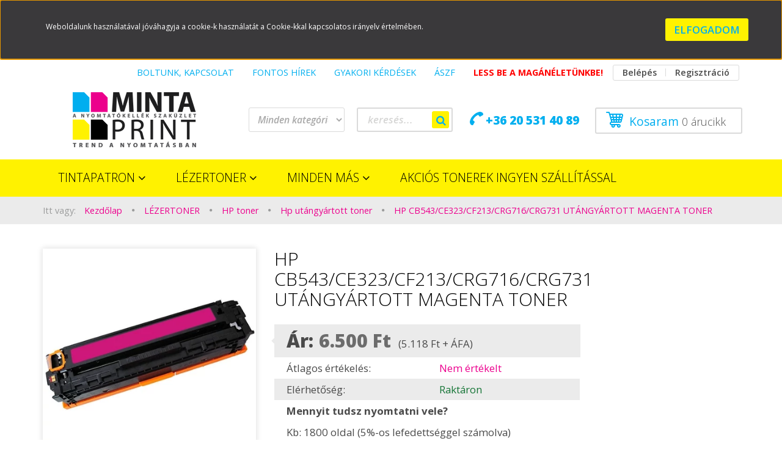

--- FILE ---
content_type: text/html; charset=UTF-8
request_url: https://mintaprint.hu/hp-cb543ce323cf213crg716crg731-utangyartott-magenta-toner-100
body_size: 18962
content:
<!DOCTYPE html>
<!--[if lt IE 7]>      <html class="no-js lt-ie10 lt-ie9 lt-ie8 lt-ie7" lang="hu" dir="ltr"> <![endif]-->
<!--[if IE 7]>         <html class="no-js lt-ie10 lt-ie9 lt-ie8" lang="hu" dir="ltr"> <![endif]-->
<!--[if IE 8]>         <html class="no-js lt-ie10 lt-ie9" lang="hu" dir="ltr"> <![endif]-->
<!--[if IE 9]>         <html class="no-js lt-ie10" lang="hu" dir="ltr"> <![endif]-->
<!--[if gt IE 10]><!--> <html class="no-js" lang="hu" dir="ltr"> <!--<![endif]-->
<head>
    <title>HP CB543/CE323/CF213/CRG716/CRG731 UTÁNGYÁRTOTT MAGENTA TONER - Hp utángyártott toner</title>
    <meta charset="utf-8">
    <meta name="description" content="HP CB543/CE323/CF213/CRG716/CRG731 UTÁNGYÁRTOTT MAGENTA TONER a Hp utángyártott toner kategóriában - most 6.500 Ft-os áron elérhető.">
    <meta name="robots" content="index, follow">
    <link rel="image_src" href="https://mintaprint.cdn.shoprenter.hu/custom/mintaprint/image/data/hp%20cb543a.jpg.webp?lastmod=1661331122.1605103664">
    <meta property="og:title" content="HP CB543/CE323/CF213/CRG716/CRG731 UTÁNGYÁRTOTT MAGENTA TONER" />
    <meta property="og:type" content="product" />
    <meta property="og:url" content="https://mintaprint.hu/hp-cb543ce323cf213crg716crg731-utangyartott-magenta-toner-100" />
    <meta property="og:image" content="https://mintaprint.cdn.shoprenter.hu/custom/mintaprint/image/cache/w955h500/hp%20cb543a.jpg.webp?lastmod=1661331122.1605103664" />
    <meta property="og:description" content="Mennyit tudsz nyomtatni vele?Kb: 1800 oldal (5%-os lefedettséggel számolva)Milyen színű festék van benne? Magenta" />
    <link href="https://mintaprint.cdn.shoprenter.hu/custom/mintaprint/image/data/Design%20elemek/mintaprint_favikon_3.png?lastmod=1521103353.1605103664" rel="icon" />
    <link href="https://mintaprint.cdn.shoprenter.hu/custom/mintaprint/image/data/Design%20elemek/mintaprint_favikon_3.png?lastmod=1521103353.1605103664" rel="apple-touch-icon" />
    <base href="https://mintaprint.hu:443" />
    <meta name="google-site-verification" content="c26cXai9pNclcD3z4wp4J0Vws9jJV79MiL1jPIc1ywg" />

<meta name="p:domain_verify" content="02bbc598c7e0442869b99ee75f20c524"/>

<meta name="p:domain_verify" content="02bbc598c7e0442869b99ee75f20c524"/>

<meta name="p:domain_verify" content="02bbc598c7e0442869b99ee75f20c524"/>

    <meta name="viewport" content="width=device-width, initial-scale=1">
            <link href="https://mintaprint.hu/hp-cb543ce323cf213crg716crg731-utangyartott-magenta-toner-100" rel="canonical">
    
    <!-- Custom styles for this template -->
    <link rel="stylesheet" href="//maxcdn.bootstrapcdn.com/font-awesome/4.7.0/css/font-awesome.min.css">
            
        
        
    
            <link rel="stylesheet" href="https://mintaprint.cdn.shoprenter.hu/web/compiled/css/fancybox2.css?v=1769069094" media="screen">
            <link rel="stylesheet" href="https://mintaprint.cdn.shoprenter.hu/web/compiled/css/fonts.css?v=1769069093" media="screen">
            <link rel="stylesheet" href="https://mintaprint.cdn.shoprenter.hu/web/compiled/css/global_bootstrap.css?v=1769069093" media="screen">
            <link rel="stylesheet" href="//fonts.googleapis.com/css?family=Open+Sans:400,800italic,800,700italic,700,600italic,600,400italic,300italic,300&subset=latin-ext,latin" media="screen">
            <link rel="stylesheet" href="https://mintaprint.cdn.shoprenter.hu/custom/mintaprint/catalog/view/theme/rome_gold/stylesheet/1568970729.1485443647.1706809115.1706809116.css?v=null.1605103664" media="screen">
        <script>
        window.nonProductQuality = 80;
    </script>
    <script src="//ajax.googleapis.com/ajax/libs/jquery/1.10.2/jquery.min.js"></script>
    <script>window.jQuery || document.write('<script src="https://mintaprint.cdn.shoprenter.hu/catalog/view/javascript/jquery/jquery-1.10.2.min.js?v=1484139539"><\/script>')</script>

            <script src="https://mintaprint.cdn.shoprenter.hu/web/compiled/js/countdown.js?v=1769069092"></script>
            
        <!-- Header JavaScript codes -->
            <script src="https://mintaprint.cdn.shoprenter.hu/web/compiled/js/legacy_newsletter.js?v=1769069092"></script>
                    <script src="https://mintaprint.cdn.shoprenter.hu/web/compiled/js/base.js?v=1769069092"></script>
                    <script src="https://mintaprint.cdn.shoprenter.hu/web/compiled/js/fancybox2.js?v=1769069092"></script>
                    <script src="https://mintaprint.cdn.shoprenter.hu/web/compiled/js/before_starter2_productpage.js?v=1769069092"></script>
                    <script src="https://mintaprint.cdn.shoprenter.hu/web/compiled/js/productreview.js?v=1769069092"></script>
                    <script src="https://mintaprint.cdn.shoprenter.hu/web/compiled/js/before_starter2_head.js?v=1769069092"></script>
                    <script src="https://mintaprint.cdn.shoprenter.hu/web/compiled/js/base_bootstrap.js?v=1769069092"></script>
                    <script src="https://mintaprint.cdn.shoprenter.hu/web/compiled/js/nanobar.js?v=1769069092"></script>
                    <script src="https://mintaprint.cdn.shoprenter.hu/web/compiled/js/before_starter.js?v=1769069092"></script>
                    <!-- Header jQuery onLoad scripts -->
    <script>
        window.countdownFormat = '%D:%H:%M:%S';
        //<![CDATA[
        var BASEURL = 'https://mintaprint.hu';
Currency = {"symbol_left":"","symbol_right":" Ft","decimal_place":0,"decimal_point":",","thousand_point":".","currency":"HUF","value":1};
var ShopRenter = ShopRenter || {}; ShopRenter.product = {"id":100,"sku":"HP CB543A\/CE323A\/CF213A\/CRG-716\/CRG-731 UT\u00c1NGY\u00c1RTOTT MAGENTA TONER","currency":"HUF","unitName":"db","price":6500,"name":"HP CB543\/CE323\/CF213\/CRG716\/CRG731 UT\u00c1NGY\u00c1RTOTT MAGENTA TONER","brand":"","currentVariant":[],"parent":{"id":100,"sku":"HP CB543A\/CE323A\/CF213A\/CRG-716\/CRG-731 UT\u00c1NGY\u00c1RTOTT MAGENTA TONER","unitName":"db","price":6500,"name":"HP CB543\/CE323\/CF213\/CRG716\/CRG731 UT\u00c1NGY\u00c1RTOTT MAGENTA TONER"}};

            function setAutoHelpTitles(){
                $('.autohelp[title]').each(function(){
                    if(!$(this).parents('.aurora-scroll-mode').length) {
                        $(this).attr('rel', $(this).attr('title') );
                        $(this).removeAttr('title');
                        $(this).qtip({
                            content: { text:  $(this).attr('rel') },
                            hide: { fixed: true },
                            position: {
                                corner: {
                                    target: 'topMiddle',
                                    tooltip: 'bottomMiddle'
                                },
                                adjust: {
                                    screen: true
                                }
                            },
                            style: {
                                border: { color: '#d10fd1'},
                                background: '#31e07d',
                                width: 500
                            }
                        });
                    }
                });
            }
            

        $(document).ready(function(){
        // DOM ready
            
                $('.fancybox').fancybox({
                    maxWidth: 820,
                    maxHeight: 650,
                    afterLoad: function(){
                        wrapCSS = $(this.element).data('fancybox-wrapcss');
                        if(wrapCSS){
                            $('.fancybox-wrap').addClass(wrapCSS);
                        }
                    },
                    helpers: {
                        thumbs: {
                            width: 50,
                            height: 50
                        }
                    }
                });
                $('.fancybox-inline').fancybox({
                    maxWidth: 820,
                    maxHeight: 650,
                    type:'inline'
                });
                

setAutoHelpTitles();

        // /DOM ready
        });
        $(window).load(function(){
        // OnLoad
            
                var init_relatedproducts_Scroller = function() {
                    $("#relatedproducts .aurora-scroll-click-mode").each(function(){
                        var max=0;
                        $(this).find($(".list_prouctname")).each(function(){
                            var h = $(this).height();
                            max = h > max ? h : max;
                        });
                        $(this).find($(".list_prouctname")).each(function(){
                            $(this).height(max);
                        });
                    });

                    $("#relatedproducts .aurora-scroll-click-mode").auroraScroll({
                        autoMode: "click",
                        frameRate: 60,
                        speed: 2.5,
                        direction: -1,
                        elementClass: "product-snapshot",
                        pauseAfter: false,
                        horizontal: true,
                        visible: 5,
                        arrowsPosition: 1
                    }, function(){
                        initAurora();
                    });
                }
            


                init_relatedproducts_Scroller();
            

new WishlistHandler('wishlist-add','');

        // /OnLoad
        });
        //]]>
    </script>
    
        <script src="https://mintaprint.cdn.shoprenter.hu/web/compiled/js/vue/manifest.bundle.js?v=1769069090"></script>
<script>
    var ShopRenter = ShopRenter || {};
    ShopRenter.onCartUpdate = function (callable) {
        document.addEventListener('cartChanged', callable)
    };
    ShopRenter.onItemAdd = function (callable) {
        document.addEventListener('AddToCart', callable)
    };
    ShopRenter.onItemDelete = function (callable) {
        document.addEventListener('deleteCart', callable)
    };
    ShopRenter.onSearchResultViewed = function (callable) {
        document.addEventListener('AuroraSearchResultViewed', callable)
    };
    ShopRenter.onSubscribedForNewsletter = function (callable) {
        document.addEventListener('AuroraSubscribedForNewsletter', callable)
    };
    ShopRenter.onCheckoutInitiated = function (callable) {
        document.addEventListener('AuroraCheckoutInitiated', callable)
    };
    ShopRenter.onCheckoutShippingInfoAdded = function (callable) {
        document.addEventListener('AuroraCheckoutShippingInfoAdded', callable)
    };
    ShopRenter.onCheckoutPaymentInfoAdded = function (callable) {
        document.addEventListener('AuroraCheckoutPaymentInfoAdded', callable)
    };
    ShopRenter.onCheckoutOrderConfirmed = function (callable) {
        document.addEventListener('AuroraCheckoutOrderConfirmed', callable)
    };
    ShopRenter.onCheckoutOrderPaid = function (callable) {
        document.addEventListener('AuroraOrderPaid', callable)
    };
    ShopRenter.onCheckoutOrderPaidUnsuccessful = function (callable) {
        document.addEventListener('AuroraOrderPaidUnsuccessful', callable)
    };
    ShopRenter.onProductPageViewed = function (callable) {
        document.addEventListener('AuroraProductPageViewed', callable)
    };
    ShopRenter.onMarketingConsentChanged = function (callable) {
        document.addEventListener('AuroraMarketingConsentChanged', callable)
    };
    ShopRenter.onCustomerRegistered = function (callable) {
        document.addEventListener('AuroraCustomerRegistered', callable)
    };
    ShopRenter.onCustomerLoggedIn = function (callable) {
        document.addEventListener('AuroraCustomerLoggedIn', callable)
    };
    ShopRenter.onCustomerUpdated = function (callable) {
        document.addEventListener('AuroraCustomerUpdated', callable)
    };
    ShopRenter.onCartPageViewed = function (callable) {
        document.addEventListener('AuroraCartPageViewed', callable)
    };
    ShopRenter.customer = {"userId":0,"userClientIP":"18.224.228.115","userGroupId":8,"customerGroupTaxMode":"gross","customerGroupPriceMode":"gross_net_tax","email":"","phoneNumber":"","name":{"firstName":"","lastName":""}};
    ShopRenter.theme = {"name":"rome_gold","family":"rome","parent":"bootstrap"};
    ShopRenter.shop = {"name":"mintaprint","locale":"hu","currency":{"code":"HUF","rate":1},"domain":"mintaprint.myshoprenter.hu"};
    ShopRenter.page = {"route":"product\/product","queryString":"hp-cb543ce323cf213crg716crg731-utangyartott-magenta-toner-100"};

    ShopRenter.formSubmit = function (form, callback) {
        callback();
    };

    let loadedAsyncScriptCount = 0;
    function asyncScriptLoaded(position) {
        loadedAsyncScriptCount++;
        if (position === 'body') {
            if (document.querySelectorAll('.async-script-tag').length === loadedAsyncScriptCount) {
                if (/complete|interactive|loaded/.test(document.readyState)) {
                    document.dispatchEvent(new CustomEvent('asyncScriptsLoaded', {}));
                } else {
                    document.addEventListener('DOMContentLoaded', () => {
                        document.dispatchEvent(new CustomEvent('asyncScriptsLoaded', {}));
                    });
                }
            }
        }
    }
</script>


                    <script type="text/javascript" src="https://mintaprint.cdn.shoprenter.hu/web/compiled/js/vue/customerEventDispatcher.bundle.js?v=1769069090"></script>




        <!-- Custom header scripts -->
    <script type="text/javascript">

</script>
    
                
            
            <script>window.dataLayer=window.dataLayer||[];function gtag(){dataLayer.push(arguments)};var ShopRenter=ShopRenter||{};ShopRenter.config=ShopRenter.config||{};ShopRenter.config.googleConsentModeDefaultValue="denied";</script>                        <script type="text/javascript" src="https://mintaprint.cdn.shoprenter.hu/web/compiled/js/vue/googleConsentMode.bundle.js?v=1769069090"></script>

            
            <script type="text/javascript"src="https://mintaprint.cdn.shoprenter.hu/web/compiled/js/vue/dataLayer.bundle.js?v=1769069090"></script>
            
            
            
            
    
</head>

<body id="body" class="bootstrap-body page-body flypage_body body-pathway-top desktop-device-body body-pathway-top rome_gold-body" role="document">
            
    
<div id="fb-root"></div>
<script>(function (d, s, id) {
        var js, fjs = d.getElementsByTagName(s)[0];
        if (d.getElementById(id)) return;
        js = d.createElement(s);
        js.id = id;
        js.src = "//connect.facebook.net/hu_HU/sdk/xfbml.customerchat.js#xfbml=1&version=v2.12&autoLogAppEvents=1";
        fjs.parentNode.insertBefore(js, fjs);
    }(document, "script", "facebook-jssdk"));
</script>



            

<!-- cached --><div id="firstLogNanobar" class="Fixed aurora-nanobar aurora-nanobar-firstlogin">
    <div class="aurora-nanobar-container">
        <span id="nanoText" class="aurora-nanobar-text"
              style="font-size: 12px;">Weboldalunk használatával jóváhagyja a cookie-k használatát a Cookie-kkal kapcsolatos irányelv értelmében.</span>
        <a id="auroraNanobarClose" href="" class="button btn btn-primary aurora-nanobar-btn">
            <span>Elfogadom</span>
        </a>
    </div>
</div>

<script type="text/javascript">

    (function ($) {
        $(document).ready(function () {
            new AuroraNanobar.FirstLogNanobar(jQuery('#firstLogNanobar'), 'top');
        });
    })(jQuery);

</script>
<!-- /cached -->
<!-- cached --><div id="freeShippingNanobar" class="Fixed aurora-nanobar aurora-nanobar-freeshipping">
    <div class="aurora-nanobar-container">
        <span id="auroraNanobarClose" class="aurora-nanobar-close-x"><i class="fa fa-times sr-icon-times"></i></span>
        <span id="nanoText" class="aurora-nanobar-text"></span>
    </div>
</div>

<script>$(document).ready(function(){document.nanobarInstance=new AuroraNanobar.FreeShippingNanobar($('#freeShippingNanobar'),'top','500','','1');});</script><!-- /cached -->
    
                <!-- cached -->













    <link media="screen and (max-width: 992px)" rel="stylesheet" href="https://mintaprint.cdn.shoprenter.hu/catalog/view/javascript/jquery/jquery-mmenu/dist/css/jquery.mmenu.all.css?v=1484139539">
    <script src="https://mintaprint.cdn.shoprenter.hu/catalog/view/javascript/jquery/jquery-mmenu/dist/js/jquery.mmenu.all.min.js?v=1484139539"></script>
        <script src="https://mintaprint.cdn.shoprenter.hu/catalog/view/javascript/jquery/product_count_in_cart.js?v=1530610005"></script>

    <script>
        $(document).ready(function(){$('#categorytree-nav').mmenu({navbar:{title:'Termékek'},extensions:["theme-dark","border-full"],offCanvas:{position:"left",zposition:"back"},counters:true,searchfield:{add:true,search:true,placeholder:'keresés',noResults:''}});$('#menu-nav').mmenu({navbar:{title:'Menü'},extensions:["theme-dark","border-full"],offCanvas:{position:"right",zposition:"back"},counters:true,searchfield:{add:true,search:true,placeholder:'keresés',noResults:''}});function setLanguagesMobile(type){$('.'+type+'-change-mobile').click(function(e){e.preventDefault();$('#'+type+'_value_mobile').attr('value',$(this).data('value'));$('#mobile_'+type+'_form').submit();});}
setLanguagesMobile('language');setLanguagesMobile('currency');});    </script>

    <form action="index.php" method="post" enctype="multipart/form-data" id="mobile_currency_form">
        <input id="currency_value_mobile" type="hidden" value="" name="currency_id"/>
    </form>

    <form action="index.php" method="post" enctype="multipart/form-data" id="mobile_language_form">
        <input id="language_value_mobile" type="hidden" value="" name="language_code"/>
    </form>

            <div id="categorytree-nav">
            <ul>
                    
    <li>
    <a href="https://mintaprint.hu/tintapatron-132">            <h3 class="category-list-link-text">Tintapatron</h3>
        </a>
            <ul><li>
    <a href="https://mintaprint.hu/tintapatron-132/brother_tintapatron">            Brother tintapatron
        </a>
            <ul><li>
    <a href="https://mintaprint.hu/tintapatron-132/brother_tintapatron/eredeti_brother_tintapatron">            Eredeti brother tintapatron
        </a>
    </li><li>
    <a href="https://mintaprint.hu/tintapatron-132/brother_tintapatron/utangyartott_brother_tintapatron">            Utángyártott brother tintapatron
        </a>
    </li></ul>
    </li><li>
    <a href="https://mintaprint.hu/tintapatron-132/canon_tintapatron">            Canon tintapatron
        </a>
            <ul><li>
    <a href="https://mintaprint.hu/tintapatron-132/canon_tintapatron/eredeti_canon_tintapatron">            Eredeti canon tintapatron
        </a>
    </li><li>
    <a href="https://mintaprint.hu/tintapatron-132/canon_tintapatron/utangyartott_canon_tintapatron">            Utángyártott canon tintapatron
        </a>
    </li></ul>
    </li><li>
    <a href="https://mintaprint.hu/tintapatron-132/epson_tintapatron">            Epson tintapatron
        </a>
            <ul><li>
    <a href="https://mintaprint.hu/tintapatron-132/epson_tintapatron/eredeti_epson_tintapatron">            Eredeti epson tintapatron
        </a>
    </li><li>
    <a href="https://mintaprint.hu/tintapatron-132/epson_tintapatron/utangyartott_epson_tintapatron">            Utángyártott epson tintapatron
        </a>
    </li></ul>
    </li><li>
    <a href="https://mintaprint.hu/tintapatron-132/hp_tintapatron">            HP tintapatron
        </a>
            <ul><li>
    <a href="https://mintaprint.hu/tintapatron-132/hp_tintapatron/eredeti_hp_tintapatron">            Eredeti HP tintapatron
        </a>
    </li><li>
    <a href="https://mintaprint.hu/tintapatron-132/hp_tintapatron/utangyartott_hp_tintapatron">            Utángyártott HP tintapatron
        </a>
    </li></ul>
    </li></ul>
    </li><li>
    <a href="https://mintaprint.hu/toner-133">            <h3 class="category-list-link-text">LÉZERTONER</h3>
        </a>
            <ul><li>
    <a href="https://mintaprint.hu/toner-133/akcios-eredeti-toner-216">            AKCIÓS EREDETI TONER
        </a>
    </li><li>
    <a href="https://mintaprint.hu/toner-133/akcios-utangyartott-tonerek-222">            AKCIÓS UTÁNGYÁRTOTT TONEREK
        </a>
    </li><li>
    <a href="https://mintaprint.hu/toner-133/brother_toner">            Brother toner
        </a>
            <ul><li>
    <a href="https://mintaprint.hu/toner-133/brother_toner/brother-eredeti-toner-170">            Brother eredeti toner
        </a>
    </li><li>
    <a href="https://mintaprint.hu/toner-133/brother_toner/brother-utangyartott-toner-189">            Brother utángyártott toner
        </a>
    </li></ul>
    </li><li>
    <a href="https://mintaprint.hu/toner-133/canon_toner">            Canon toner
        </a>
            <ul><li>
    <a href="https://mintaprint.hu/toner-133/canon_toner/canon-eredeti-toner-172">            Canon eredeti toner
        </a>
    </li><li>
    <a href="https://mintaprint.hu/toner-133/canon_toner/canon-utangyartott-toner-191">            Canon utángyártott toner
        </a>
    </li></ul>
    </li><li>
    <a href="https://mintaprint.hu/toner-133/epson-toner-161">            Epson toner
        </a>
            <ul><li>
    <a href="https://mintaprint.hu/toner-133/epson-toner-161/epson-utangyartott-toner-198">            Epson utángyártott toner
        </a>
    </li></ul>
    </li><li>
    <a href="https://mintaprint.hu/toner-133/hp_toner">            HP toner
        </a>
            <ul><li>
    <a href="https://mintaprint.hu/toner-133/hp_toner/hp-eredeti-toner-171">            Hp eredeti toner
        </a>
    </li><li>
    <a href="https://mintaprint.hu/toner-133/hp_toner/hp-utangyartott-toner-190">            Hp utángyártott toner
        </a>
    </li></ul>
    </li><li>
    <a href="https://mintaprint.hu/toner-133/kyocera-toner-164">            Kyocera toner
        </a>
            <ul><li>
    <a href="https://mintaprint.hu/toner-133/kyocera-toner-164/kyocera-eredeti-toner-183">            Kyocera eredeti toner
        </a>
    </li><li>
    <a href="https://mintaprint.hu/toner-133/kyocera-toner-164/kyocera-201">            Kyocera utangyártott toner
        </a>
    </li></ul>
    </li><li>
    <a href="https://mintaprint.hu/toner-133/oki_toner">            Oki toner
        </a>
            <ul><li>
    <a href="https://mintaprint.hu/toner-133/oki_toner/oki-eredeti-toner-174">            Oki eredeti toner
        </a>
    </li><li>
    <a href="https://mintaprint.hu/toner-133/oki_toner/oki-utangyartott-toner-193">            Oki utángyártott toner
        </a>
    </li></ul>
    </li><li>
    <a href="https://mintaprint.hu/toner-133/ricoh_toner">            Ricoh toner
        </a>
            <ul><li>
    <a href="https://mintaprint.hu/toner-133/ricoh_toner/ricoh-utangyartott-toner-195">            Ricoh utángyártott toner
        </a>
    </li></ul>
    </li><li>
    <a href="https://mintaprint.hu/toner-133/samsung-toner-159">            Samsung toner
        </a>
            <ul><li>
    <a href="https://mintaprint.hu/toner-133/samsung-toner-159/samsung-eredeti-toner-178">            Samsung eredeti toner
        </a>
    </li><li>
    <a href="https://mintaprint.hu/toner-133/samsung-toner-159/samsung-utangyartott-toner-197">            Samsung utángyártott toner
        </a>
    </li></ul>
    </li><li>
    <a href="https://mintaprint.hu/toner-133/xerox-toner-158">            Xerox toner
        </a>
            <ul><li>
    <a href="https://mintaprint.hu/toner-133/xerox-toner-158/xerox-eredeti-toner-177">            Xerox eredeti toner
        </a>
    </li><li>
    <a href="https://mintaprint.hu/toner-133/xerox-toner-158/xerox-utangyartott-toner-196">            Xerox utángyártott toner
        </a>
    </li></ul>
    </li></ul>
    </li><li>
    <a href="https://mintaprint.hu/minden-mas-209">            <h3 class="category-list-link-text">MINDEN MÁS</h3>
        </a>
            <ul><li>
    <a href="https://mintaprint.hu/minden-mas-209/monitorok-218">            MONITOROK
        </a>
    </li><li>
    <a href="https://mintaprint.hu/minden-mas-209/nyomtato-134">            NYOMTATÓ
        </a>
            <ul><li>
    <a href="https://mintaprint.hu/minden-mas-209/nyomtato-134/cimkenyomtatok-223">            Címkenyomtatók
        </a>
    </li><li>
    <a href="https://mintaprint.hu/minden-mas-209/nyomtato-134/mono-lezernyomtato-213">            MONO LÉZERNYOMTATÓ
        </a>
    </li><li>
    <a href="https://mintaprint.hu/minden-mas-209/nyomtato-134/szines-lezernyomtato-214">            SZÍNES LÉZERNYOMTATÓ
        </a>
    </li><li>
    <a href="https://mintaprint.hu/minden-mas-209/nyomtato-134/tintasugaras-nyomtato-215">            TINTASUGARAS NYOMTATÓ
        </a>
    </li><li>
    <a href="https://mintaprint.hu/minden-mas-209/nyomtato-134/feliratozok-224">            Feliratozók
        </a>
    </li></ul>
    </li><li>
    <a href="https://mintaprint.hu/minden-mas-209/irodaszer-207">            IRODASZER
        </a>
    </li><li>
    <a href="https://mintaprint.hu/minden-mas-209/kutyu-210">            KIEGÉSZÍTŐK
        </a>
    </li></ul>
    </li><li>
    <a href="https://mintaprint.hu/akcios-termek-208">            <h3 class="category-list-link-text">AKCIÓS TONEREK INGYEN SZÁLLÍTÁSSAL</h3>
        </a>
    </li>

            </ul>
        </div>
    
    <div id="menu-nav">
        <ul>
                
                            <li class="informations-mobile-menu-item">
                <a href="https://mintaprint.hu/boltunk-kapcsolat-9" target="_self">BOLTUNK, KAPCSOLAT</a>
                            </li>
                    <li class="informations-mobile-menu-item">
                <a href="https://mintaprint.hu/hirek_1" target="_self">FONTOS HÍREK</a>
                                    <ul>
                                                    <li class="informations-mobile-menu-item informations-mobile-menu-item-sublevel"><a
                                    href="https://mintaprint.hu/esettanulmanyok-olvass-bele-42" target="_self">ESETTANULMÁNYOK. OLVASS BELE! </a></li>
                                            </ul>
                            </li>
                    <li class="informations-mobile-menu-item">
                <a href="https://mintaprint.hu/gyakori_kerdesek" target="_self">GYAKORI KÉRDÉSEK</a>
                                    <ul>
                                                    <li class="informations-mobile-menu-item informations-mobile-menu-item-sublevel"><a
                                    href="https://mintaprint.hu/hibabejelentes_8" target="_self">Hibabejelentés</a></li>
                                            </ul>
                            </li>
                    <li class="informations-mobile-menu-item">
                <a href="https://mintaprint.hu/aszf" target="_self">ÁSZF</a>
                            </li>
                    <li class="informations-mobile-menu-item">
                <a href="https://mintaprint.hu/less-be-a-maganeletunkbe-2" target="_self">Less be a magánéletünkbe!</a>
                            </li>
            
        
        
                            <li class="mm-title mm-group-title text-center"><span><i class="fa fa-user sr-icon-user"></i> belépés és Regisztráció</span></li>
            <li class="customer-mobile-menu-item">
                <a href="index.php?route=account/login">Belépés</a>
            </li>
            <li class="customer-mobile-menu-item">
                <a href="index.php?route=account/create">Regisztráció</a>
            </li>
            

        </ul>
    </div>

<div id="mobile-nav"
     class="responsive-menu Fixed hidden-print mobile-menu-orientation-default">
            <a class="mobile-headers mobile-category-header" href="#categorytree-nav">
            <i class="fa fa fa-tags sr-icon-tags mobile-headers-icon"></i>
            <span class="mobile-headers-title mobile-category-header-title">Termékek</span>
        </a>
        <a class="mobile-headers mobile-content-header" href="#menu-nav">
        <i class="fa fa-bars sr-icon-hamburger-menu mobile-headers-icon"></i>
        <span class="mobile-headers-title">Menü</span>
    </a>
    <div class="mobile-headers mobile-logo">
                    <a class="mobile-logo-link" href="/"><img style="border: 0; max-width: 120px;" src="https://mintaprint.cdn.shoprenter.hu/custom/mintaprint/image/cache/w120h60m00/mintaprint_logo.png?v=1584786696" title="MintaPrint Nyomtatókellék Szaküzlet és Webáruház" alt="MintaPrint Nyomtatókellék Szaküzlet és Webáruház" /></a>
            </div>
    <a class="mobile-headers mobile-search-link search-popup-btn" data-toggle="collapse" data-target="#search">
        <i class="fa fa-search sr-icon-search mobile-headers-icon"></i>
    </a>
    <a class="mobile-headers mobile-cart-link" data-toggle="collapse" data-target="#module_cart">
        <i class="icon-sr-cart icon-sr-cart-7 mobile-headers-icon"></i>
        <div class="mobile-cart-product-count mobile-cart-empty hidden-md">
        </div>
    </a>
</div>
<!-- /cached -->
<!-- page-wrap -->
<div class="page-wrap">


    <div id="SR_scrollTop"></div>

    <!-- header -->
    <header>
                    <nav class="navbar header-navbar hidden-xs hidden-sm">
                <div class="container">
                                            
                        
                                        <div class="header-topmenu">
                        <div id="topmenu-nav">
                            <!-- cached -->    <ul class="nav navbar-nav headermenu-list" role="menu">
                    <li>
                <a href="https://mintaprint.hu/boltunk-kapcsolat-9"
                   target="_self"
                                        title="BOLTUNK, KAPCSOLAT">
                    BOLTUNK, KAPCSOLAT
                </a>
                            </li>
                    <li class="dropdown">
                <a href="https://mintaprint.hu/hirek_1"
                   target="_self"
                     class="dropdown-toggle disabled" data-toggle="dropdown"                    title="FONTOS HÍREK">
                    FONTOS HÍREK
                </a>
                                    <ul class="dropdown-hover-menu">
                                                    <li>
                                <a href="https://mintaprint.hu/esettanulmanyok-olvass-bele-42" title="ESETTANULMÁNYOK. OLVASS BELE! " target="_self">
                                    ESETTANULMÁNYOK. OLVASS BELE! 
                                </a>
                            </li>
                                            </ul>
                            </li>
                    <li class="dropdown">
                <a href="https://mintaprint.hu/gyakori_kerdesek"
                   target="_self"
                     class="dropdown-toggle disabled" data-toggle="dropdown"                    title="GYAKORI KÉRDÉSEK">
                    GYAKORI KÉRDÉSEK
                </a>
                                    <ul class="dropdown-hover-menu">
                                                    <li>
                                <a href="https://mintaprint.hu/hibabejelentes_8" title="Hibabejelentés" target="_self">
                                    Hibabejelentés
                                </a>
                            </li>
                                            </ul>
                            </li>
                    <li>
                <a href="https://mintaprint.hu/aszf"
                   target="_self"
                                        title="ÁSZF">
                    ÁSZF
                </a>
                            </li>
                    <li>
                <a href="https://mintaprint.hu/less-be-a-maganeletunkbe-2"
                   target="_self"
                                        title="Less be a magánéletünkbe!">
                    Less be a magánéletünkbe!
                </a>
                            </li>
            </ul>
    <!-- /cached -->
                            <!-- cached -->    <ul id="login_wrapper" class="nav navbar-nav navbar-right login-list">
                    <li class="login-list-item">
    <a href="index.php?route=account/login" title="Belépés">Belépés</a>
</li>
<li class="create-list-item">
    <a href="index.php?route=account/create" title="Regisztráció">Regisztráció</a>
</li>            </ul>
<!-- /cached -->
                        </div>
                    </div>
                </div>
            </nav>
            <div class="header-middle">
                <div class="container header-container">
                    <div class="header-middle-row">
                        <div class="header-middle-left">
                            <!-- cached --><div id="logo" class="module content-module header-position logo-module logo-image hide-top">
            <a href="/"><img style="border: 0; max-width: 300px;" src="https://mintaprint.cdn.shoprenter.hu/custom/mintaprint/image/cache/w300h90m00/mintaprint_logo.png?v=1589783216" title="MintaPrint Nyomtatókellék Szaküzlet és Webáruház" alt="MintaPrint Nyomtatókellék Szaküzlet és Webáruház" /></a>
        </div><!-- /cached -->
                        </div>
                        <div class="header-middle-right">
                            <div class="row header-middle-right-row">
                                                                                                
                                                                
                                                                <div class="header-col header-col-cart">
                                    <hx:include src="/_fragment?_path=_format%3Dhtml%26_locale%3Den%26_controller%3Dmodule%252Fcart&amp;_hash=e8ROXgCL68PsiImr2SIG1S9on9nSZloek1U3uzN%2Bgq4%3D"></hx:include>

                                </div>
                                                                                                    <div class="col-md-3 header-col header-col-phone">
                                                                            <div class="header-phone"><i class="fa fa-phone fa-rotate-90"></i> <a href="tel:+36205314089"> +36 20 531 40 89 </a></div>
                                
                                    </div>
                                    <div class="col-md-5 header-col header-col-search">
                                            <div id="search" class="mm-fixed-top search-module">
    <div class="form-group">
        <div class="row module-search-row">
                                                    <div class="col-md-6 header-col col-search-input">
                                    <div class="input-group">
                    <input class="form-control disableAutocomplete" type="text" placeholder="keresés..." value=""
                           id="filter_keyword" 
                           onclick="this.value=(this.value==this.defaultValue)?'':this.value;"/>

                <span class="input-group-btn">
                    <button id="search_btn" onclick="moduleSearch();" class="btn btn-sm"><i class="fa fa-search sr-icon-search"></i></button>
                </span>
                </div>
            
                </div>
                <div class="col-md-6 header-col col-categoryselect">
                    <select id="filter_category_id"  class="input input-select form-control">
	<option value="" selected="selected">Minden kategória</option>
</select>

                </div>
            
        </div>
    </div>
    <input type="hidden" id="filter_description"
            value="1"/><input type="hidden" id="search_shopname"
            value="mintaprint"/>
    <div id="results" class="search-results"></div>
</div>
    <script>
        var CategoryCacheUrl = "";
    </script>


                                    </div>
                                                            </div>
                        </div>
                        <div class="clearfix"></div>
                    </div>
                </div>
            </div>
            <div class="header-categories-wrapper sticky-head hidden-xs hidden-sm">
                <div class="container header-categories">
                    


                    
            <div id="module_category_wrapper" class="module-category-wrapper">
        <div id="category" class="module content-module header-position hide-top category-module hidden-xs hidden-sm" >
                <div class="module-head">
                        <h3 class="module-head-title">Kategóriák / Termékek</h3>
            </div>
                <div class="module-body">
                        <div id="category-nav">
            


<ul class="category category_menu sf-menu sf-horizontal cached">
    <li id="cat_132" class="item category-list module-list parent even">
    <a href="https://mintaprint.hu/tintapatron-132" class="category-list-link module-list-link">
                    <h3 class="category-list-link-text">Tintapatron</h3>
        </a>
            <ul class="children"><li id="cat_144" class="item category-list module-list parent even">
    <a href="https://mintaprint.hu/tintapatron-132/brother_tintapatron" class="category-list-link module-list-link">
                Brother tintapatron
        </a>
            <ul class="children"><li id="cat_145" class="item category-list module-list even">
    <a href="https://mintaprint.hu/tintapatron-132/brother_tintapatron/eredeti_brother_tintapatron" class="category-list-link module-list-link">
                Eredeti brother tintapatron
        </a>
    </li><li id="cat_147" class="item category-list module-list odd">
    <a href="https://mintaprint.hu/tintapatron-132/brother_tintapatron/utangyartott_brother_tintapatron" class="category-list-link module-list-link">
                Utángyártott brother tintapatron
        </a>
    </li></ul>
    </li><li id="cat_135" class="item category-list module-list parent odd">
    <a href="https://mintaprint.hu/tintapatron-132/canon_tintapatron" class="category-list-link module-list-link">
                Canon tintapatron
        </a>
            <ul class="children"><li id="cat_136" class="item category-list module-list even">
    <a href="https://mintaprint.hu/tintapatron-132/canon_tintapatron/eredeti_canon_tintapatron" class="category-list-link module-list-link">
                Eredeti canon tintapatron
        </a>
    </li><li id="cat_137" class="item category-list module-list odd">
    <a href="https://mintaprint.hu/tintapatron-132/canon_tintapatron/utangyartott_canon_tintapatron" class="category-list-link module-list-link">
                Utángyártott canon tintapatron
        </a>
    </li></ul>
    </li><li id="cat_141" class="item category-list module-list parent even">
    <a href="https://mintaprint.hu/tintapatron-132/epson_tintapatron" class="category-list-link module-list-link">
                Epson tintapatron
        </a>
            <ul class="children"><li id="cat_142" class="item category-list module-list even">
    <a href="https://mintaprint.hu/tintapatron-132/epson_tintapatron/eredeti_epson_tintapatron" class="category-list-link module-list-link">
                Eredeti epson tintapatron
        </a>
    </li><li id="cat_143" class="item category-list module-list odd">
    <a href="https://mintaprint.hu/tintapatron-132/epson_tintapatron/utangyartott_epson_tintapatron" class="category-list-link module-list-link">
                Utángyártott epson tintapatron
        </a>
    </li></ul>
    </li><li id="cat_138" class="item category-list module-list parent odd">
    <a href="https://mintaprint.hu/tintapatron-132/hp_tintapatron" class="category-list-link module-list-link">
                HP tintapatron
        </a>
            <ul class="children"><li id="cat_139" class="item category-list module-list even">
    <a href="https://mintaprint.hu/tintapatron-132/hp_tintapatron/eredeti_hp_tintapatron" class="category-list-link module-list-link">
                Eredeti HP tintapatron
        </a>
    </li><li id="cat_140" class="item category-list module-list odd">
    <a href="https://mintaprint.hu/tintapatron-132/hp_tintapatron/utangyartott_hp_tintapatron" class="category-list-link module-list-link">
                Utángyártott HP tintapatron
        </a>
    </li></ul>
    </li></ul>
    </li><li id="cat_133" class="item category-list module-list parent odd">
    <a href="https://mintaprint.hu/toner-133" class="category-list-link module-list-link">
                    <h3 class="category-list-link-text">LÉZERTONER</h3>
        </a>
            <ul class="children"><li id="cat_216" class="item category-list module-list even">
    <a href="https://mintaprint.hu/toner-133/akcios-eredeti-toner-216" class="category-list-link module-list-link">
                AKCIÓS EREDETI TONER
        </a>
    </li><li id="cat_222" class="item category-list module-list odd">
    <a href="https://mintaprint.hu/toner-133/akcios-utangyartott-tonerek-222" class="category-list-link module-list-link">
                AKCIÓS UTÁNGYÁRTOTT TONEREK
        </a>
    </li><li id="cat_151" class="item category-list module-list parent even">
    <a href="https://mintaprint.hu/toner-133/brother_toner" class="category-list-link module-list-link">
                Brother toner
        </a>
            <ul class="children"><li id="cat_170" class="item category-list module-list even">
    <a href="https://mintaprint.hu/toner-133/brother_toner/brother-eredeti-toner-170" class="category-list-link module-list-link">
                Brother eredeti toner
        </a>
    </li><li id="cat_189" class="item category-list module-list odd">
    <a href="https://mintaprint.hu/toner-133/brother_toner/brother-utangyartott-toner-189" class="category-list-link module-list-link">
                Brother utángyártott toner
        </a>
    </li></ul>
    </li><li id="cat_153" class="item category-list module-list parent odd">
    <a href="https://mintaprint.hu/toner-133/canon_toner" class="category-list-link module-list-link">
                Canon toner
        </a>
            <ul class="children"><li id="cat_172" class="item category-list module-list even">
    <a href="https://mintaprint.hu/toner-133/canon_toner/canon-eredeti-toner-172" class="category-list-link module-list-link">
                Canon eredeti toner
        </a>
    </li><li id="cat_191" class="item category-list module-list odd">
    <a href="https://mintaprint.hu/toner-133/canon_toner/canon-utangyartott-toner-191" class="category-list-link module-list-link">
                Canon utángyártott toner
        </a>
    </li></ul>
    </li><li id="cat_161" class="item category-list module-list parent even">
    <a href="https://mintaprint.hu/toner-133/epson-toner-161" class="category-list-link module-list-link">
                Epson toner
        </a>
            <ul class="children"><li id="cat_198" class="item category-list module-list even">
    <a href="https://mintaprint.hu/toner-133/epson-toner-161/epson-utangyartott-toner-198" class="category-list-link module-list-link">
                Epson utángyártott toner
        </a>
    </li></ul>
    </li><li id="cat_152" class="item category-list module-list parent odd">
    <a href="https://mintaprint.hu/toner-133/hp_toner" class="category-list-link module-list-link">
                HP toner
        </a>
            <ul class="children"><li id="cat_171" class="item category-list module-list even">
    <a href="https://mintaprint.hu/toner-133/hp_toner/hp-eredeti-toner-171" class="category-list-link module-list-link">
                Hp eredeti toner
        </a>
    </li><li id="cat_190" class="item category-list module-list odd">
    <a href="https://mintaprint.hu/toner-133/hp_toner/hp-utangyartott-toner-190" class="category-list-link module-list-link">
                Hp utángyártott toner
        </a>
    </li></ul>
    </li><li id="cat_164" class="item category-list module-list parent even">
    <a href="https://mintaprint.hu/toner-133/kyocera-toner-164" class="category-list-link module-list-link">
                Kyocera toner
        </a>
            <ul class="children"><li id="cat_183" class="item category-list module-list even">
    <a href="https://mintaprint.hu/toner-133/kyocera-toner-164/kyocera-eredeti-toner-183" class="category-list-link module-list-link">
                Kyocera eredeti toner
        </a>
    </li><li id="cat_201" class="item category-list module-list odd">
    <a href="https://mintaprint.hu/toner-133/kyocera-toner-164/kyocera-201" class="category-list-link module-list-link">
                Kyocera utangyártott toner
        </a>
    </li></ul>
    </li><li id="cat_155" class="item category-list module-list parent odd">
    <a href="https://mintaprint.hu/toner-133/oki_toner" class="category-list-link module-list-link">
                Oki toner
        </a>
            <ul class="children"><li id="cat_174" class="item category-list module-list even">
    <a href="https://mintaprint.hu/toner-133/oki_toner/oki-eredeti-toner-174" class="category-list-link module-list-link">
                Oki eredeti toner
        </a>
    </li><li id="cat_193" class="item category-list module-list odd">
    <a href="https://mintaprint.hu/toner-133/oki_toner/oki-utangyartott-toner-193" class="category-list-link module-list-link">
                Oki utángyártott toner
        </a>
    </li></ul>
    </li><li id="cat_157" class="item category-list module-list parent even">
    <a href="https://mintaprint.hu/toner-133/ricoh_toner" class="category-list-link module-list-link">
                Ricoh toner
        </a>
            <ul class="children"><li id="cat_195" class="item category-list module-list even">
    <a href="https://mintaprint.hu/toner-133/ricoh_toner/ricoh-utangyartott-toner-195" class="category-list-link module-list-link">
                Ricoh utángyártott toner
        </a>
    </li></ul>
    </li><li id="cat_159" class="item category-list module-list parent odd">
    <a href="https://mintaprint.hu/toner-133/samsung-toner-159" class="category-list-link module-list-link">
                Samsung toner
        </a>
            <ul class="children"><li id="cat_178" class="item category-list module-list even">
    <a href="https://mintaprint.hu/toner-133/samsung-toner-159/samsung-eredeti-toner-178" class="category-list-link module-list-link">
                Samsung eredeti toner
        </a>
    </li><li id="cat_197" class="item category-list module-list odd">
    <a href="https://mintaprint.hu/toner-133/samsung-toner-159/samsung-utangyartott-toner-197" class="category-list-link module-list-link">
                Samsung utángyártott toner
        </a>
    </li></ul>
    </li><li id="cat_158" class="item category-list module-list parent even">
    <a href="https://mintaprint.hu/toner-133/xerox-toner-158" class="category-list-link module-list-link">
                Xerox toner
        </a>
            <ul class="children"><li id="cat_177" class="item category-list module-list even">
    <a href="https://mintaprint.hu/toner-133/xerox-toner-158/xerox-eredeti-toner-177" class="category-list-link module-list-link">
                Xerox eredeti toner
        </a>
    </li><li id="cat_196" class="item category-list module-list odd">
    <a href="https://mintaprint.hu/toner-133/xerox-toner-158/xerox-utangyartott-toner-196" class="category-list-link module-list-link">
                Xerox utángyártott toner
        </a>
    </li></ul>
    </li></ul>
    </li><li id="cat_209" class="item category-list module-list parent even">
    <a href="https://mintaprint.hu/minden-mas-209" class="category-list-link module-list-link">
                    <h3 class="category-list-link-text">MINDEN MÁS</h3>
        </a>
            <ul class="children"><li id="cat_218" class="item category-list module-list even">
    <a href="https://mintaprint.hu/minden-mas-209/monitorok-218" class="category-list-link module-list-link">
                MONITOROK
        </a>
    </li><li id="cat_134" class="item category-list module-list parent odd">
    <a href="https://mintaprint.hu/minden-mas-209/nyomtato-134" class="category-list-link module-list-link">
                NYOMTATÓ
        </a>
            <ul class="children"><li id="cat_223" class="item category-list module-list even">
    <a href="https://mintaprint.hu/minden-mas-209/nyomtato-134/cimkenyomtatok-223" class="category-list-link module-list-link">
                Címkenyomtatók
        </a>
    </li><li id="cat_213" class="item category-list module-list odd">
    <a href="https://mintaprint.hu/minden-mas-209/nyomtato-134/mono-lezernyomtato-213" class="category-list-link module-list-link">
                MONO LÉZERNYOMTATÓ
        </a>
    </li><li id="cat_214" class="item category-list module-list even">
    <a href="https://mintaprint.hu/minden-mas-209/nyomtato-134/szines-lezernyomtato-214" class="category-list-link module-list-link">
                SZÍNES LÉZERNYOMTATÓ
        </a>
    </li><li id="cat_215" class="item category-list module-list odd">
    <a href="https://mintaprint.hu/minden-mas-209/nyomtato-134/tintasugaras-nyomtato-215" class="category-list-link module-list-link">
                TINTASUGARAS NYOMTATÓ
        </a>
    </li><li id="cat_224" class="item category-list module-list even">
    <a href="https://mintaprint.hu/minden-mas-209/nyomtato-134/feliratozok-224" class="category-list-link module-list-link">
                Feliratozók
        </a>
    </li></ul>
    </li><li id="cat_207" class="item category-list module-list even">
    <a href="https://mintaprint.hu/minden-mas-209/irodaszer-207" class="category-list-link module-list-link">
                IRODASZER
        </a>
    </li><li id="cat_210" class="item category-list module-list odd">
    <a href="https://mintaprint.hu/minden-mas-209/kutyu-210" class="category-list-link module-list-link">
                KIEGÉSZÍTŐK
        </a>
    </li></ul>
    </li><li id="cat_208" class="item category-list module-list odd">
    <a href="https://mintaprint.hu/akcios-termek-208" class="category-list-link module-list-link">
                    <h3 class="category-list-link-text">AKCIÓS TONEREK INGYEN SZÁLLÍTÁSSAL</h3>
        </a>
    </li>
</ul>

<script>$(function(){$("ul.category").superfish({animation:{height:"show"},popUpSelector:"ul.category,ul.children",delay:500,speed:"normal",cssArrows:true,hoverClass:"sfHover"});});</script>            <div class="clearfix"></div>
        </div>
            </div>
                                </div>
                </div>
    
                </div>
            </div>
            </header>
    <!-- /header -->
    
    
    
            <!-- pathway -->
        <section class="pathway-container">
            <div class="container">
                                <div itemscope itemtype="http://schema.org/BreadcrumbList">
            <span id="home" class="pw-item pw-item-home">Itt vagy: </span>
                            <span class="pw-item pw-sep pw-sep-first">
                    <span></span>
                </span>
                <span class="pw-item" itemprop="itemListElement" itemscope itemtype="http://schema.org/ListItem">
                                            <a class="pw-link" itemprop="item" href="https://mintaprint.hu">
                            <span itemprop="name">Kezdőlap</span>
                        </a>
                        <meta itemprop="position" content="1" />
                                    </span>
                            <span class="pw-item pw-sep">
                    <span> > </span>
                </span>
                <span class="pw-item" itemprop="itemListElement" itemscope itemtype="http://schema.org/ListItem">
                                            <a class="pw-link" itemprop="item" href="https://mintaprint.hu/toner-133">
                            <span itemprop="name">LÉZERTONER</span>
                        </a>
                        <meta itemprop="position" content="2" />
                                    </span>
                            <span class="pw-item pw-sep">
                    <span> > </span>
                </span>
                <span class="pw-item" itemprop="itemListElement" itemscope itemtype="http://schema.org/ListItem">
                                            <a class="pw-link" itemprop="item" href="https://mintaprint.hu/toner-133/hp_toner">
                            <span itemprop="name">HP toner</span>
                        </a>
                        <meta itemprop="position" content="3" />
                                    </span>
                            <span class="pw-item pw-sep">
                    <span> > </span>
                </span>
                <span class="pw-item" itemprop="itemListElement" itemscope itemtype="http://schema.org/ListItem">
                                            <a class="pw-link" itemprop="item" href="https://mintaprint.hu/toner-133/hp_toner/hp-utangyartott-toner-190">
                            <span itemprop="name">Hp utángyártott toner</span>
                        </a>
                        <meta itemprop="position" content="4" />
                                    </span>
                            <span class="pw-item pw-sep">
                    <span> > </span>
                </span>
                <span class="pw-item pw-item-last" itemprop="itemListElement" itemscope itemtype="http://schema.org/ListItem">
                                            <h2 class="pw-item-last-h">
                                            <a class="pw-link" itemprop="item" href="https://mintaprint.hu/hp-cb543ce323cf213crg716crg731-utangyartott-magenta-toner-100">
                            <span itemprop="name">HP CB543/CE323/CF213/CRG716/CRG731 UTÁNGYÁRTOTT MAGENTA TONER</span>
                        </a>
                        <meta itemprop="position" content="5" />
                                            </h2>
                                    </span>
                    </div>
    
            </div>
        </section>
        <!-- /pathway -->
    



    <!-- main -->
    <main>
                <div id="mobile-filter-position"></div>
    
                
    <!-- .container -->
    <div class="container product-page-container">
        <!-- .row -->
        <div class="row product-page-row">
            <section class="col-sm-12 product-page-col">
                
                <div id="content" class="flypage" itemscope itemtype="//schema.org/Product">
                    
                    
                        
                
    
    
        <div class="middle more-images-position-default">

        <div class="row product-content-columns">
            <section class="col-md-9 col-sm-12 col-xs-12 column-content two-column-content column-content-left">
                <div class="row product-content-column-left">
                                        <div class="col-xs-12 col-sm-5 col-md-5 product-page-left">
                        <div class="product-image-box">
                            <div class="product-image">
                                    

<div class="product_badges horizontal-orientation">
    </div>

<div id="product-image-container">
    <a href="https://mintaprint.cdn.shoprenter.hu/custom/mintaprint/image/cache/w900h500wt1/hp%20cb543a.jpg.webp?lastmod=1661331122.1605103664"
       title="Kép 1/1 - HP CB543/CE323/CF213/CRG716/CRG731 UTÁNGYÁRTOTT MAGENTA TONER"
       class="product-image-link  fancybox-product" id="prod_image_link"
       data-fancybox-group="gallery">
        <img class="product-image-img" itemprop="image" src="https://mintaprint.cdn.shoprenter.hu/custom/mintaprint/image/cache/w400h400wt1/hp%20cb543a.jpg.webp?lastmod=1661331122.1605103664" data-index="0" title="HP CB543/CE323/CF213/CRG716/CRG731 UTÁNGYÁRTOTT MAGENTA TONER" alt="HP CB543/CE323/CF213/CRG716/CRG731 UTÁNGYÁRTOTT MAGENTA TONER" id="image"/>
                    <span class="enlarge">Katt rá a felnagyításhoz</span>
            </a>

    </div>

    

<script>
    var $prodImageLink = $("#prod_image_link");
    var imageTitle = $prodImageLink.attr("title");

                    $(window).load(function () {
            initLens("https://mintaprint.cdn.shoprenter.hu/custom/mintaprint/image/cache/w900h500wt1/hp%20cb543a.jpg.webp?lastmod=1661331122.1605103664");
        });

        $('.initLens').click(function () {
            setTimeout(function () {
                initLens($('#image').attr('src'));
            }, 200);
        });

        function initLens(image) {
            $("#image").imageLens({
                lensSize: 180,
                lensCss: 'image-lens-magnifying-glass',
                imageSrc: image
            });
        }
            
    $(document).ready(function () {
        $prodImageLink.click(function () {
            $(this).attr("title", imageTitle);
        });
        $(".fancybox-product").fancybox({
            maxWidth: 900,
            maxHeight: 500,
            live: false,
            
            helpers: {
                thumbs: {
                    width: 50,
                    height: 50
                }
            },
            tpl: {
                next: '<a title="Következő" class="fancybox-nav fancybox-next"><span></span></a>',
                prev: '<a title="Előző" class="fancybox-nav fancybox-prev"><span></span></a>'
            }
        });
    });
</script>
                            </div>
                            <div class="clearfix"></div>
                            <div class="position_5_wrapper">
        

<script>$(window).load(function(){$('#productimages_wrapper').removeClass("invisible");var videoParent=$('.video-image').parents();$(videoParent[0]).addClass('video-outer');var svgfile='<span class="video-btn"><svg xmlns="https://www.w3.org/2000/svg" xmlns:xlink="http://www.w3.org/1999/xlink" version="1.1" id="Capa_1" x="0px" y="0px" viewBox="0 0 142.448 142.448" style="enable-background:new 0 0 142.448 142.448;" xml:space="preserve">\n'+'<g>\n'+'\t<path style="fill:#1D1D1B;" d="M142.411,68.9C141.216,31.48,110.968,1.233,73.549,0.038c-20.361-0.646-39.41,7.104-53.488,21.639   C6.527,35.65-0.584,54.071,0.038,73.549c1.194,37.419,31.442,67.667,68.861,68.861c0.779,0.025,1.551,0.037,2.325,0.037   c19.454,0,37.624-7.698,51.163-21.676C135.921,106.799,143.033,88.377,142.411,68.9z M111.613,110.336   c-10.688,11.035-25.032,17.112-40.389,17.112c-0.614,0-1.228-0.01-1.847-0.029c-29.532-0.943-53.404-24.815-54.348-54.348   c-0.491-15.382,5.122-29.928,15.806-40.958c10.688-11.035,25.032-17.112,40.389-17.112c0.614,0,1.228,0.01,1.847,0.029   c29.532,0.943,53.404,24.815,54.348,54.348C127.91,84.76,122.296,99.306,111.613,110.336z"/>\n'+'\t<path style="fill:#1D1D1B;" d="M94.585,67.086L63.001,44.44c-3.369-2.416-8.059-0.008-8.059,4.138v45.293   c0,4.146,4.69,6.554,8.059,4.138l31.583-22.647C97.418,73.331,97.418,69.118,94.585,67.086z"/>\n'+'</g>\n'+'</span>';$('.video-outer').prepend(svgfile);});</script>
    </div>

                                                    </div>
                    </div>
                    <div class="col-xs-12 col-sm-7 col-md-7 product-page-right">
                        
                                                            <div class="top product-page-top">
            <div class="center product-page-center">
                <h1 class="product-page-heading">
                    <span class="product-page-product-name" itemprop="name">HP CB543/CE323/CF213/CRG716/CRG731 UTÁNGYÁRTOTT MAGENTA TONER</span>
                </h1>
            </div>
        </div>
    
                                                                                     <div class="product-page-price-wrapper"  itemprop="offers" itemscope itemtype="//schema.org/Offer" >
                <div class="product-page-price">
            <div class="product-page-price-label">
                                    Ár:
                            </div>
            <div class="price_row price_row_2">
        <span class="price price_color product_table_price">6.500 Ft</span>
                        <meta itemprop="price" content="6500"/>
            <meta itemprop="priceValidUntil" content="2027-01-24"/>
            <link itemprop="url" href="https://mintaprint.hu/hp-cb543ce323cf213crg716crg731-utangyartott-magenta-toner-100"/>
                        <span class="postfix"> (5.118 Ft + ÁFA)</span>
    </div>

            

                            <meta content="HUF" itemprop="pricecurrency"/>
                <meta itemprop="category" content="Hp utángyártott toner"/>
                <link itemprop="availability" href="http://schema.org/InStock"/>
                    </div>
            </div>

                                                <div class="position_1_wrapper">
 <table class="product_parameters">
          
          
                      <tr class="product-parameter-row productrating-param-row">
        <td class="param-label productrating-param">Átlagos értékelés:</td>
        <td class="param-value productrating-param">
            <a href="javascript:{}" rel="nofollow" class="js-scroll-productreview d-flex align-items-center">
                                    Nem értékelt
                            </a>
        </td>
    </tr>

          
          
	<tr class="product-parameter-row productstock-param-row stock_status_id-9">
	<td class="param-label productstock-param">Elérhetőség:</td>
	<td class="param-value productstock-param"><span style="color:#177537;">Raktáron</span></td>
    </tr>

            <tr class="product-parameter-row product-short-description-row">
	<td colspan="2" class="param-value product-short-description">
	<p><strong>Mennyit tudsz nyomtatni vele?</strong>
</p>
<p>Kb: 1800 oldal (5%-os lefedettséggel számolva)
</p>
<p><strong>Milyen színű festék van benne? </strong>
</p>
<p>Magenta
</p>	</td>
  </tr>

     </table>
</div>

                        
                        <div class="product_cart_box">
                            <div class="product_cart_box_inner">
                                <form action="https://mintaprint.hu/index.php?route=checkout/cart" method="post" enctype="multipart/form-data" id="product">

                                    
                                                                                                                
                                    
                                    <div class="product_table_addtocart_wrapper">
    <div class="product_table_quantity"><span class="quantity-text">Menny.:</span><input class="quantity_to_cart quantity-to-cart" type="number" min="1" step="1" name="quantity" aria-label="quantity input"value="1"/><span class="quantity-name-text">db</span></div><div class="product_table_addtocartbtn"><a rel="nofollow, noindex" href="https://mintaprint.hu/index.php?route=checkout/cart&product_id=100&quantity=1" data-product-id="100" data-name="HP CB543/CE323/CF213/CRG716/CRG731 UTÁNGYÁRTOTT MAGENTA TONER" data-price="6499.999954" data-quantity-name="db" data-price-without-currency="6500.00" data-currency="HUF" data-product-sku="HP CB543A/CE323A/CF213A/CRG-716/CRG-731 UTÁNGYÁRTOTT MAGENTA TONER" data-brand="" id="add_to_cart" class="button btn btn-primary button-add-to-cart"><span>Kosárba rakom</span></a></div>
    <div class="clearfix"></div>
            <div>
        <input type="hidden" name="product_id" value="100"/>
        <input type="hidden" name="product_collaterals" value=""/>
        <input type="hidden" name="product_addons" value=""/>
        <input type="hidden" name="redirect" value="https://mintaprint.hu/index.php?route=product/product&amp;product_id=100"/>
            </div>
</div>
<script>
    if($('.notify-request').length) {
      $('#body').on('keyup keypress', '.quantity_to_cart.quantity-to-cart', function(e){
        if(e.which === 13 ) {
          return false;
        }
      });
    }

    ;$(function(){
        $(window).on("beforeunload",function(){
            $("a.button-add-to-cart:not(.disabled)").removeAttr('href').addClass('disabled button-disabled');
        });
    });
</script>
    <script>
        (function () {
            var clicked = false;
            var loadingClass = 'cart-loading';

            $('#add_to_cart').click(function clickFixed(event) {

                if (clicked === true) {
                    return false;
                }

                if (window.AjaxCart === undefined) {
                    var $this = $(this);
                    clicked = true;
                    $this.addClass(loadingClass);
                    event.preventDefault();

                    $(document).on('cart#listener-ready', function () {
                        clicked = false;
                        event.target.click();
                        $this.removeClass(loadingClass);
                    });
                }
            });
        })()
    </script>


                                </form>
                            </div>
                        </div>
                        
                    </div>
                </div>
            </section>
                            <aside class="col-md-3 col-sm-12 col-xs-12 column-right"></aside>
                    </div>
        <div class="row main-product-bottom-position-wrapper">
            <div class="col-md-12 col-sm-12 col-xs-12 main-product-bottom-position">
                
            </div>
        </div>
        <div class="row product-positions">
            <section class="col-md-12 col-sm-12 col-xs-12 column-content one-column-content product-one-column-content">
            
            <div class="position_2_wrapper">
    <div class="position-2-container">
        


        

        </div>
</div>

                            <div class="position_3_wrapper">
        <div class="position-3-container">
            <div class="tabs">
                                                                                        <a class="tab-productdescription js-scrollto-productdescription" data-tab="#tab_productdescription">
                                <span>
                                    Leírás és Paraméterek
                                </span>
                            </a>
                                                                                                                                    <a class="tab-socialshare js-scrollto-socialshare" data-tab="#tab_socialshare">
                                <span>
                                    
                                </span>
                            </a>
                                                                                                                                    <a class="tab-productreview js-scrollto-productreview" data-tab="#tab_productreview">
                                <span>
                                    Vélemények
                                </span>
                            </a>
                                                                        </div>
            <div class="tab-pages">
                                                                                        <div id="tab_productdescription" class="tab_page tab-content">
                                


                    
        <div id="productdescription_wrapper" class="module-productdescription-wrapper">
    <div id="productdescription" class="module home-position product-position productdescription" >
                <div class="module-head">
            <h3 class="module-head-title">Leírás és Paraméterek</h3>        </div>
                <div class="module-body">
                                    <span class="product_desc" itemprop="description"><p><span class="product_desc" itemprop="description"></span>
<p><span class="product_desc" itemprop="description"><span class="product_desc" itemprop="description"><span class="product_desc" itemprop="description"><span class="product_desc" itemprop="description"><span class="product_desc" itemprop="description"><span class="product_desc" itemprop="description"><span class="product_desc" itemprop="description"><span class="product_desc" itemprop="description"><span class="product_desc" itemprop="description"><strong>Milyen nyomtatótípusokhoz használhatod?</strong></span> </span> </span> </span> </span> </span> </span> </span> </span>
</p><span class="product_desc" itemprop="description"><span class="product_desc" itemprop="description"><span class="product_desc" itemprop="description"><span class="product_desc" itemprop="description"><span class="product_desc" itemprop="description"><span class="product_desc" itemprop="description"><span class="product_desc" itemprop="description"><span class="product_desc" itemprop="description"> </span> </span> </span> </span> </span> </span> </span> </span>
<p><span class="product_desc" itemprop="description"><span class="product_desc" itemprop="description"><span class="product_desc" itemprop="description"><span class="product_desc" itemprop="description"><span class="product_desc" itemprop="description"><span class="product_desc" itemprop="description"><span class="product_desc" itemprop="description"><span class="product_desc" itemprop="description"><span class="product_desc" itemprop="description">HP Color LaserJet CM1312NFI, HP Color LaserJet CP1215, HP Color LaserJet CP1515N, HP Color LaserJet CM1415, HP Color LaserJet CP1525, HP LaserJet Pro 200 M251, HP LaserJet Pro 200 színes MFP M276, Canon i-Sensys MF8030C, Canon i-Sensys MF8040C, Canon i-Sensys MF8040Cn, Canon i-Sensys MF8050C, Canon i-Sensys MF8080C, Canon i-Sensys MF8080Cw, Canon LBP-5050, Canon LBP7100, Canon LBP7110, Canon MF8230, Canon MF8280, Canon MF623Cn, Canon MF628Cw</span></span> </span> </span> </span> </span> </span> </span> </span>
</p><span class="product_desc" itemprop="description"><span class="product_desc" itemprop="description"><span class="product_desc" itemprop="description"><span class="product_desc" itemprop="description"><span class="product_desc" itemprop="description"><span class="product_desc" itemprop="description"><span class="product_desc" itemprop="description"><span class="product_desc" itemprop="description"> </span> </span> </span> </span> </span> </span> </span> </span>
<p><span class="product_desc" itemprop="description"><span class="product_desc" itemprop="description"><span class="product_desc" itemprop="description"><span class="product_desc" itemprop="description"><span class="product_desc" itemprop="description"><span class="product_desc" itemprop="description"><span class="product_desc" itemprop="description"><span class="product_desc" itemprop="description"><span class="product_desc" itemprop="description"></span> </span> </span> </span> </span> </span> </span> </span> </span>
</p><span class="product_desc" itemprop="description"><span class="product_desc" itemprop="description"><span class="product_desc" itemprop="description"><span class="product_desc" itemprop="description"><span class="product_desc" itemprop="description"><span class="product_desc" itemprop="description"><span class="product_desc" itemprop="description"><span class="product_desc" itemprop="description"> </span> </span> </span> </span> </span> </span> </span> </span>
<p><span class="product_desc" itemprop="description"><span class="product_desc" itemprop="description"><span class="product_desc" itemprop="description"><span class="product_desc" itemprop="description"><span class="product_desc" itemprop="description"><span class="product_desc" itemprop="description"><span class="product_desc" itemprop="description"><span class="product_desc" itemprop="description"><span class="product_desc" itemprop="description"><strong>A nyomtatótípusok felsorolása hiányos lehet. Ha nem találod amit keresel, írj nekünk.</strong> </span> </span> </span> </span> </span> </span> </span> </span> </span>
</p>
</p></span>
        
                    </div>
                                </div>
                </div>
    
                            </div>
                                                                                                                                    <div id="tab_socialshare" class="tab_page tab-content">
                                <div id="socail_media" class="social-share-module">
	<div class="twitter" onclick="return shareOnThis('http://twitter.com/home?status=')"></div><div class="fb-like" data-href="http://mintaprint.hu/hp-cb543ce323cf213crg716crg731-utangyartott-magenta-toner-100" data-send="false" data-layout="button_count" data-width="90" data-show-faces="false" data-action="like" data-colorscheme="light" data-font="arial"></div><script src="https://assets.pinterest.com/js/pinit.js"></script><div class="pinterest-share"><a data-pin-config="beside" href="https://pinterest.com/pin/create/button/?url=https://mintaprint.hu/hp-cb543ce323cf213crg716crg731-utangyartott-magenta-toner-100&media=https://mintaprint.cdn.shoprenter.hu/custom/mintaprint/image/cache/w900h500/hp%20cb543a.jpg.webp?lastmod=1661331122.1605103664&description=HP CB543/CE323/CF213/CRG716/CRG731 UTÁNGYÁRTOTT MAGENTA TONER"data-pin-do="buttonPin" data-pin-lang="hu"><img src="https://assets.pinterest.com/images/pidgets/pin_it_button.png" /></a></div><script type="text/javascript">//<![CDATA[
function shareOnThis(shareurl){u = location.href;t = document.title;window.open(shareurl+encodeURIComponent(u)+'&t='+encodeURIComponent(t),'asd','toolbar=0,status=0,location=1, width=650,height=600,scrollbars=1');return false;}
//]]></script>
</div>

                            </div>
                                                                                                                                    <div id="tab_productreview" class="tab_page tab-content">
                                


                    
        <div id="productreview_wrapper" class="module-productreview-wrapper">
    <div id="productreview" class="module home-position product-position productreview" >
                <div class="module-head">
            <h3 class="module-head-title js-scrollto-productreview">Vélemények</h3>        </div>
                <div class="module-body">
                <div class="product-review-list">
        <div class="module-body">
            <div id="review_msg" class="js-review-msg"></div>
                <div class="product-review-summary row">
                                            <div class="col-md-9 col-sm-8">
                            <div class="content">Erről a termékről még nem érkezett vélemény.</div>
                        </div>
                                        <div class="col-md-3 col-sm-4">
                        <div class="add-review">
                            <div class="add-review-text">Írja meg véleményét!</div>
                            <button class="btn btn-primary js-i-add-review">Értékelem a terméket</button>
                        </div>
                    </div>
                </div>
            <div id="review">
                            </div>
        </div>
    </div>

    <div class="product-review-form js-product-review-form" style="display: none; max-width: 60vw;" id="product-review-form">
        <div class="module-head" id="review_title">
            <h3 class="module-head-title">Írja meg véleményét</h3>
        </div>
        <div class="module-body">
            <div class="content">
                <div class="form">
<form id="review_form" action="/hp-cb543ce323cf213crg716crg731-utangyartott-magenta-toner-100" method="post" accept-charset="utf-8" enctype="application/x-www-form-urlencoded"><fieldset class="fieldset content">
<!-- field rendered form -->


<input type="hidden" name="product_id"  class="input input-hidden"  id="form-element-product_id" value="100" />

<div class="form-element form-element-text"><label for="form-element-name">Neved:</label><br class="lsep"/>
<input type="text" name="name" id="form-element-name"  class="input input-text form-control" autocomplete="name" value="" />
</div>

<div class="form-element form-element-textarea"><label for="form-element-text">Véleményed:</label><br class="lsep"/>
<textarea name="text" id="form-element-text"   cols="60" rows="8" class="form-control"></textarea>

	<div class="element-description">Megjegyzés: A HTML-kód használata nem engedélyezett!</div>
</div>

<div class="form-element form-element-rating"><div class="element-label label-nolabel"><span class="prefix">Értékelés: Rossz</span><input type="radio" name="rating"  class="input input-rating prefix postfix" value="1" />

<input type="radio" name="rating"  class="input input-rating prefix postfix" value="2" />

<input type="radio" name="rating"  class="input input-rating prefix postfix" value="3" />

<input type="radio" name="rating"  class="input input-rating prefix postfix" value="4" />

<input type="radio" name="rating"  class="input input-rating prefix postfix" value="5" />
<span class="postfix">Kitűnő</span></div>
</div>

<div class="form-element form-element-checkbox required"><div class="element-label label-inbefore"><label for="form-element-gdpr_consent"><input type="hidden" value="0" name="gdpr_consent" />
<input type="checkbox" value="1" name="gdpr_consent" id="form-element-gdpr_consent"  required="1" class="input input-checkbox required" />
Hozzájárulok, hogy a(z) Trend Jet Bt. a hozzászólásomat a weboldalon nyilvánosan közzétegye. Kijelentem, hogy az ÁSZF-et és az adatkezelési tájékoztatót elolvastam, megértettem, hogy a hozzájárulásom bármikor visszavonhatom.<span class="required-mark"> *</span></label></div>
</div>

<div class="form-element form-element-topyenoh"><label for="form-element-phone_number">phone_number</label><br class="lsep"/>
<input type="text" name="phone_number" id="form-element-phone_number"  class="input input-topyenoh" value="" />
</div>

<!-- /field rendered form -->
</fieldset><input type="hidden" id="form1769251542__token" name="csrftoken[form1769251542]" value="sWim7q4wafFe2UsC7-CmBSstSj0nI5aTfQCEjyHlATE"></form>
</div>
            </div>
            <div class="buttons">
                <button id="add-review-submit"
                   class="btn btn-primary button js-add-review-submit">
                    Tovább
                </button>
            </div>
        </div>
    </div>

    
    <script><!--
$(document).ready(function(){productReviewHandler();})</script>        </div>
                                </div>
                </div>
    
                            </div>
                                                                        </div>
        </div>
    </div>
    
    <script type="text/javascript"><!--
        $(document).ready(function () {
            $.tabs('.tabs a');
        });
        //-->
    </script>

                            <div class="position_4_wrapper">
        <div class="position-4-container">
                            


        

                    </div>
    </div>

                        </section>
        </div>
    </div>
                        </div>
            </section>
        </div>
        <!-- /.row -->
    </div>
    <!-- /.container -->
    
            </main><!-- /main -->

    <!-- footer -->
    <footer class="hidden-print">
        
                    <section class="column-content one-column-content footer-wide-position footer-top-2-position">
                <div class="container">
                    <!-- cached -->


                    
            <div id="module_customcontent3_wrapper" class="module-customcontent3-wrapper">
        <div id="customcontent3" class="module content-module footer-position customcontent" >
                <div class="module-head">
                        <h3 class="module-head-title"></h3>
            </div>
                <div class="module-body">
                        <div class="row footer-specialoffer-row">
	<div class="col-xs-12 footer-specialoffer-col">
		<p>
			<img alt="" src="https://mintaprint.cdn.shoprenter.hu/custom/mintaprint/image/cache/w0h0q80np1/fooldal/pecsetek.png?v=1523987048" style="width: 100%;" />
		</p>
	</div>
</div>
            </div>
            </div>
                </div>
    <!-- /cached -->

                </div>
            </section>
        
        
        <section class="footer-row">
            <div class="container footer-col-container footer-cols-4">
                <div class="row footer-col-row">
    <div class="col-md-6 col-sm-12 footer-col-left">
        <div class="row footer-col-left-row">
            <div class="col-md-6 col-sm-6 col-xs-12 footer-col-position-wrapper footer-col-left-1">
                <div class="footer-col-position footer-col-1-position">
                    <!-- cached -->


                    
            <div id="module_customcontent4_wrapper" class="module-customcontent4-wrapper">
        <div id="customcontent4" class="module content-module footer-position customcontent" >
                <div class="module-head">
                        <h3 class="module-head-title">Keress minket</h3>
            </div>
                <div class="module-body">
                        <p class="footer-contact-line footer-contact-phone">VEZETÉKESEN HÍVNÁL MINKET?
</p>
<p class="footer-contact-line footer-contact-phone">06 1 357 60 87
</p>
<p class="footer-contact-line footer-contact-phone">(H-P: 8.00-16-00 között tudjuk felvenni, munkaidőnkben)
</p>
<p class="footer-contact-line footer-contact-phone">MOBILON KERESNÉL?
</p>
<p class="footer-contact-line footer-contact-phone">06 20 531 40 89
</p>
<p class="footer-contact-line footer-contact-phone">(H-P: 8.00-16.00 között tudjuk felvenni, munkaidőnkben)
</p>
<p class="footer-contact-line footer-contact-mail">ÍRJ NEKÜNK! <a href="mailto:bolt@mintaprint.hu">bolt@mintaprint.hu</a>
</p>
<p class="footer-contact-line footer-contact-mail">SZEMÉLYESEN VÁSÁROLNÁL?
</p>
<p class="footer-contact-line footer-contact-address">MintaPrint Nyomtatókellék Szaküzlet és Webáruház
</p>
<p class="footer-contact-line footer-contact-address">1191 Budapest Báthory u. 1.
</p>
<p class="footer-contact-line footer-contact-address"> 
</p>
<p class="footer-contact-social"><a href="https://www.facebook.com/mintaprint/" target="_blank"><i class="fa fa-facebook"></i></a> <a href="https://hu.pinterest.com/mintaprint/pins/" target="_blank"><i class="fa fa-pinterest-p"></i></a> <a href="https://www.instagram.com/mintaprint/" target="_blank"><i class="fa fa-instagram"></i></a>
</p>
            </div>
            </div>
                </div>
    <!-- /cached -->

                </div>
            </div>
            <div class="col-md-6 col-sm-6 col-xs-12 footer-col-position-wrapper footer-col-left-2">
                <div class="footer-col-position footer-col-2-position">
                    <!-- cached -->


                    
            <div id="module_information_wrapper" class="module-information-wrapper">
        <div id="information" class="module content-module footer-position information-module-list" >
                <div class="module-head">
                        <h3 class="module-head-title">Információk</h3>
            </div>
                <div class="module-body">
                    <div id="information-menu">
        <div class="list-group">
                            <a class="list-group-item accordion-hover" href="https://mintaprint.hu/hirek_1" data-toggle="collapse" data-target="#sublink-14" data-parent="#information-menu" target="_self">FONTOS HÍREK</a>
                                    <div id="sublink-14" class="sublinks collapse">
                                                    <a class="list-group-item" href="https://mintaprint.hu/esettanulmanyok-olvass-bele-42" target="_self">
                                ESETTANULMÁNYOK. OLVASS BELE! 
                            </a>
                                            </div>
                                            <a class="list-group-item" href="https://mintaprint.hu/15-ev-koszonjuk-143" data-toggle="collapse" data-target="#sublink-143" data-parent="#information-menu" target="_self">15 év! Köszönjük!</a>
                                            <a class="list-group-item" href="https://mintaprint.hu/adatvedelmi_nyilatkozat_3" data-toggle="collapse" data-target="#sublink-3" data-parent="#information-menu" target="_self">Adatvédelmi nyilatkozat</a>
                                            <a class="list-group-item" href="https://mintaprint.hu/gyakori_kerdesek" data-toggle="collapse" data-target="#sublink-5" data-parent="#information-menu" target="_self">GYAKORI KÉRDÉSEK</a>
                                            <a class="list-group-item" href="https://mintaprint.hu/aszf" data-toggle="collapse" data-target="#sublink-6" data-parent="#information-menu" target="_self">ÁSZF</a>
                                            <a class="list-group-item" href="https://mintaprint.hu/garancia_7" data-toggle="collapse" data-target="#sublink-7" data-parent="#information-menu" target="_self">Garancia</a>
                                            <a class="list-group-item" href="https://mintaprint.hu/index.php?route=information/contact" data-toggle="collapse" data-target="#sublink-10" data-parent="#information-menu" target="_self">Kapcsolat</a>
                                    </div>
    </div>
            </div>
                                </div>
                <script>
            $(document).ready(function() {
                $(document).on("mouseenter.collapse", ".accordion-hover[data-toggle=collapse]", function(e) {
                    var $this = $(this),
                        href, target = $this.attr("data-target") || e.preventDefault() || (href = $this.attr("href")) && href.replace(/.*(?=#[^\s]+$)/, "")
                        ,
                        option = $(target).hasClass("in") ? "hide" : "show";
                        $(".panel-collapse").not(target).collapse("hide");
                        $(target).collapse(option);
                });
            });
        </script>
                </div>
    <!-- /cached -->

                </div>
            </div>
        </div>
    </div>
    <div class="col-md-6 col-sm-12 footer-col-right">
        <div class="row footer-col-right-row">
            <div class="col-md-6 col-sm-6 col-xs-12 footer-col-position-wrapper footer-col-right-1">
                <div class="footer-col-position footer-col-3-position">
                    <!-- cached -->


                    
            <div id="module_likebox_wrapper" class="module-likebox-wrapper">
        <div id="likebox" class="module content-module footer-position likebox-module" >
                <div class="module-head">
                        <h3 class="module-head-title">Facebook rajongók</h3>
            </div>
                <div class="module-body">
                        <div id="likebox-frame" style="width: 100%; max-width: 300px; height: 600px;">
            <iframe
                src="https://www.facebook.com/plugins/page.php?href=https://www.facebook.com/mintaprint/&hide_cover=false&small_header=true&show_facepile=true&tabs=timeline&adapt_container_width=true&width=300&height=600"
                style="border:none; overflow:hidden; width: 100%; height: 100%;"
                scrolling="no"
                frameborder="0"
                allowTransparency="true"
                allow="encrypted-media"
                title="Facebook likebox">
            </iframe>
        </div>
            </div>
            </div>
                </div>
    <!-- /cached -->

                </div>
            </div>
            <div class="col-md-6 col-sm-6 col-xs-12 footer-col-position-wrapper footer-col-right-2">
                <div class="footer-col-position footer-col-4-position">
                    <!-- cached -->


                    
            <div id="module_newsletter_subscribe_wrapper" class="module-newsletter_subscribe-wrapper">
        <div id="newsletter_subscribe" class="newsletter_subscribe-module module content-module footer-position" data-timestamp="17692492690">
                <div class="module-head">
                        <h3 class="module-head-title">Szeretnél időben értesülni meglepetés ajánlatainkról?</h3>
            </div>
                <div class="module-body">
                    <div class="newsletter-pretext">
        <p>Folyton kitalálunk valami klassz dolgot!
</p>
<p>Például az elmúlt években Márton napra libacsomagot, karácsonyra zsákbamacskát, Valentin napra szerelemhozó bögrét adtunk ajándékba.
</p>
<p>Halloweenre tökös ötletekkel jövünk, és olykor egy egyszerű hétköznap is elég ahhoz, hogy kisorsoljunk vásárlóink között egy tesztnyomtatót, vagy egy e-bookot.
</p>
<p>Ha szeretnél te is értesülni ezekről a klassz ajánlatokról, iratkozz fel itt.
</p>
<p> 
</p>
    </div>
    <div class="form newsletter-subscribe-form">
<form id="newsletter_emailsubscribe" action="index.php?route=module/newsletter_subscribe/subscribe" method="post" accept-charset="utf-8" enctype="application/x-www-form-urlencoded"><fieldset class="fieldset content">
<!-- field rendered form -->


<input type="hidden" name="status"  class="input input-hidden"  id="form-element-status" value="1" />

<input type="hidden" name="language_id"  class="input input-hidden"  id="form-element-language_id" value="1" />

<div class="form-element form-element-text"><div class="element-label label-nolabel"><input type="text" name="subscriber_lastname" id="form-element-subscriber_lastname"  class="input input-text form-control " placeholder="Keresztneved" title="Keresztneved" tabindex="1" value="" />
</div>
</div>

<div class="form-element form-element-text"><div class="element-label label-nolabel"><input type="text" name="subscriber_email" id="newsletter_mail_input"  class="input input-text form-control email checkmail required_value" placeholder="E-mail címed" title="E-mail címed" tabindex="1" value="" />
</div>
</div>


<div class="form-element form-element-topyenoh"><label for="form-element-re-email">re-email</label><br class="lsep"/>
<input type="text" name="re-email" id="form-element-re-email"  class="input input-topyenoh" value="" />
</div>

<div class="form-element form-element-customtext"><div class="subscribe_button subscribe_button17692492690">
                    <a id="newsletter-emailsubscribe-btn" tabindex="1" class="button btn btn-primary">
                    <span>Feliratkozom</span>
                    </a>
                </div></div>

<!-- /field rendered form -->
</fieldset></form>
</div>
    <div class="newsletter-posttext">
        <p>Köszönjük, hogy feliratkoztál a meglepetés ajánlatainkra.
</p>
<p>Zsolt fog írni neked minden alkalommal.
</p>
<p>Már most ünnepélyesen megígéri, hogy nem lesz unalmas.
</p>
<p>Ha mégis, egyetlen mozdulattal bármikor örökre leiratkozhatsz meglepetésleveleiről. :-)
</p>
<p>Fontos! Amennyiben gmailes e-mail címet adtál meg, leveleinket a promóciós mappádban keresd.
</p>
    </div>
        </div>
            </div>
        <script>$().ready(function(){validateNewsletter('newsletter_subscribe','newsletter','Amennyiben szeretnél feliratkozni VIP értesítéseinkre kérünk, pipáld be az adatkezelési checkboxot!');});Dict.addStr('newsletter.error.email_inuse','Az email cím már szerepel VIP listánkon!');Dict.addStr('newsletter.error.datas','Hibás vagy hiányzó adatok...');Dict.addStr('newsletter.subscribe.firstname','Vezetékneved');Dict.addStr('newsletter.subscribe.lastname','Keresztneved');Dict.addStr('newsletter.subscribe.phone','Telefonszámod');Dict.addStr('newsletter.subscribe.email','E-mail címed');</script>            </div>
    <!-- /cached -->

                </div>
            </div>
        </div>
    </div>
</div>            </div>
        </section>

        
                    <section class="column-content one-column-content footer-wide-position footer-bottom-2-position">
                <div class="container">
                    <!-- cached -->


                    
            <div id="module_customcontent2_wrapper" class="module-customcontent2-wrapper">
        <div id="customcontent2" class="module content-module footer-position customcontent" >
                <div class="module-head">
                        <h3 class="module-head-title"></h3>
            </div>
                <div class="module-body">
                        <p><span style="font-size:10px;">EPSON TINTAPATRON - CANON TINTAPATRON - HP TINTAPATRON - HP TONER - BROTHER TINTAPATRON - T0711 - 301 - HP 652 - HP 650 - HP 301 XL - HP 364 - CANON PG 545 - CANON CLI 546 - 545XL - 546XL - CANON 540 - CANON 541 - CANON CLI 551 - 551XL - 655XL - HP 655 - T7011 - T281 - NYOMTATÓ - HP 903 - HP 951 - 951XL - HP 933 - HP 935 - 935XL - CANON 521 - CLI-8 - HP 920 - HP 21 - HP 285 - 85C - HP CF 283 -HP 279 - HP CF 217 - SAMSUNG 101 - SAMSUNG 111 - SAMSUNG 116-  SAMSUNG DOBEGYSÉG - BROTHER 1110 - BROTHER 1030 - BROTHER 1050 - BROTHER DOBEGYSÉG - BROTHER TONER - TONER - TINTAPATRON - NYOMTATÓ - SAMSUNG 1610 - SAMSUNG 2010 - XEROX 3020 - XEROX 3052 - XEROX 3250 - XEROX 3119 - XEROX 3117 -  XEROX PE220 - SAMSUNG 104 - SAMSUNG 105 - SAMSUNG 1660 - BROTHER 123 - LC123 - T1813 - T1291 - EPSON T661 - BROTHER 525 - BROTHER 6000 BK - BROTHER 529XL - BROTHER 1000 - BROTHER 985 - CANON PG 40 - PG41 - KYOCERA TK 170 - KYOCERA TK 1170 - KYOCARA TK 1140 - TN1030 - TN1090 - CANON 570 - CLI571 - CANON 571 - SCX 4300 - 364 - HP364XL - XEROX 3140 - EPSON T892 - T891 - 51645 - 6615 - 6578 - TN2310 - Q2612 - 2612XL - HP2612 - CB435 - CB436 - SAMSUNG TONER - SAMSUNG DOBEGYSÉG - DRUM - NYOMTATÓKELLÉK - TONER - PATRON </span>
</p>
            </div>
            </div>
                </div>
    <!-- /cached -->

                </div>
            </section>
        
        <section class="footer-copyright">
            <div class="container">

                
                
                <div class="copyright">
                    <div class="copyright-inner">
                        © [2006 - 2025] [MintaPrint Nyomtatókellék Szaküzlet és Webáruház] 
                    </div>
                </div>
            </div>
        </section>
    </footer><!-- /footer -->

<div id="back-top" class="totop">
    <a href="#SR_scrollTop"><i class="fa fa-angle-up fa-2x"></i></a>
</div>

</div><!-- /page-wrap -->
<script>$(document).ready(function(){new stickyHeader(115);});$(window).load(function(){(function ListGridLayout(){var $listPage=$('#content.list_page');var $verticalProduct=$listPage.find('.snapshot_vertical_product');if($verticalProduct.length!=0){var $list=$listPage.find('.list_with_divs');var listHtmlBackup=$list.html();var imgWidth=$verticalProduct.find('.list_picture').find('img')[0].naturalWidth+20;var cookie=getCookie('ListLayout');var active='active-style';var $changeButton=$('.list-grid-btn');if(cookie=='list'){setListLayout();}
$changeButton.each(function(){var btn=$(this);btn.on('click',function(){$changeButton.removeClass(active);$(this).addClass(active);if($(this).hasClass('grid')){setGridLayout();setCookie('ListLayout','grid','30','/','','');initAurora();}else{setListLayout();setCookie('ListLayout','list','30','/','','');}});});}
function getCookie(name){var i,x,y,LGLcookies=document.cookie.split(";");for(i=0;i<LGLcookies.length;i++){x=LGLcookies[i].substr(0,LGLcookies[i].indexOf("="));y=LGLcookies[i].substr(LGLcookies[i].indexOf("=")+1);x=x.replace(/^\s+|\s+$/g,"");if(x==name){return unescape(y);}}
return null;}
function setCookie(name,value,expires,path,domain,secure){var today=new Date();today.setTime(today.getTime());if(expires){expires=expires*1000*60*60*24;}
var expires_date=new Date(today.getTime()+(expires));document.cookie=name+"="+escape(value)+
((expires)?";expires="+expires_date.toGMTString():"")+
((path)?";path="+path:"")+
((domain)?";domain="+domain:"")+
((secure)?";secure":"");}
function setGridLayout(){$list.html(listHtmlBackup);if($list.hasClass('list-style')){$list.removeClass('list-style');}
if(!$list.hasClass('grid-style')){$list.addClass('grid-style');}}
function setListLayout(){if($list.hasClass('grid-style')){$list.removeClass('grid-style');}
if(!$list.hasClass('list-style')){$list.addClass('list-style');}
$listPage.find('.snapshot_vertical_product').each(function(){a=$(this);if(a.find('.snapshot_horizontal_right').length==0){b=a.find($('.list_picture'));b.detach();c=a.find($('.snapshot-list-attributes-inner'));c.detach();a.wrapInner('<div class="snapshot_horizontal_right" style="margin-left: '+imgWidth+'px;"></div>');a.prepend(b);b.append(c);}});}})();});</script>
    
                        <script src="https://mintaprint.cdn.shoprenter.hu/web/compiled/js/base_body.js?v=1769069092"></script>
                                <script src="https://mintaprint.cdn.shoprenter.hu/web/compiled/js/before_starter2_body.js?v=1769069092"></script>
                                <script src="https://mintaprint.cdn.shoprenter.hu/web/compiled/js/dropdown.js?v=1769069092"></script>
                        
        
  <meta name="p:domain_verify" content="02bbc598c7e0442869b99ee75f20c524"/>       
<!-- Last modified: 2026-01-24 11:45:42 -->

<script>window.VHKQueueObject="VHKQueue","VHKQueue"in window||(window.VHKQueue={},window.VHKQueue.set=function(){window.VHKQueue.s.push(arguments)},window.VHKQueue.s=[]);VHKQueue.set('customerId',null);VHKQueue.set('categoryId','190');VHKQueue.set('productId','100');</script>
</body>
</html>
